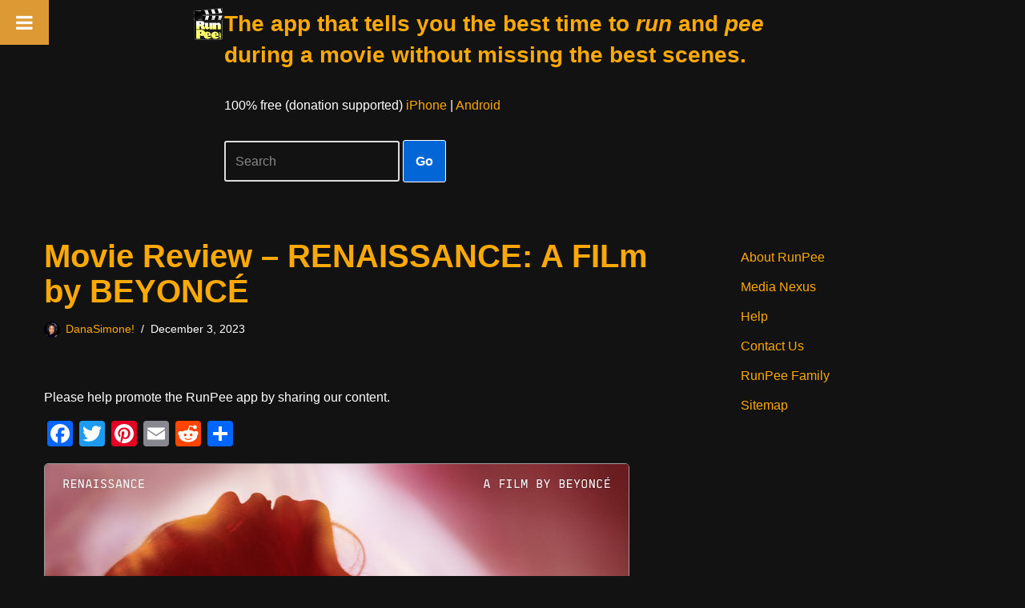

--- FILE ---
content_type: text/html; charset=utf-8
request_url: https://www.google.com/recaptcha/api2/aframe
body_size: 267
content:
<!DOCTYPE HTML><html><head><meta http-equiv="content-type" content="text/html; charset=UTF-8"></head><body><script nonce="4bKn-ws8g7BcrqmpXwVJcQ">/** Anti-fraud and anti-abuse applications only. See google.com/recaptcha */ try{var clients={'sodar':'https://pagead2.googlesyndication.com/pagead/sodar?'};window.addEventListener("message",function(a){try{if(a.source===window.parent){var b=JSON.parse(a.data);var c=clients[b['id']];if(c){var d=document.createElement('img');d.src=c+b['params']+'&rc='+(localStorage.getItem("rc::a")?sessionStorage.getItem("rc::b"):"");window.document.body.appendChild(d);sessionStorage.setItem("rc::e",parseInt(sessionStorage.getItem("rc::e")||0)+1);localStorage.setItem("rc::h",'1769304702335');}}}catch(b){}});window.parent.postMessage("_grecaptcha_ready", "*");}catch(b){}</script></body></html>